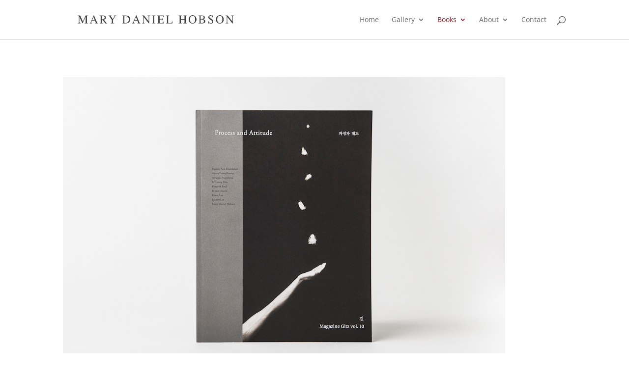

--- FILE ---
content_type: text/html; charset=utf-8
request_url: https://www.google.com/recaptcha/api2/anchor?ar=1&k=6LelNcYaAAAAAJKiArdHzGpwuO6lifiANXt9CgAZ&co=aHR0cHM6Ly9tYXJ5ZGFuaWVsaG9ic29uLmNvbTo0NDM.&hl=en&v=PoyoqOPhxBO7pBk68S4YbpHZ&size=invisible&anchor-ms=20000&execute-ms=30000&cb=9yamqzzhlh7a
body_size: 48849
content:
<!DOCTYPE HTML><html dir="ltr" lang="en"><head><meta http-equiv="Content-Type" content="text/html; charset=UTF-8">
<meta http-equiv="X-UA-Compatible" content="IE=edge">
<title>reCAPTCHA</title>
<style type="text/css">
/* cyrillic-ext */
@font-face {
  font-family: 'Roboto';
  font-style: normal;
  font-weight: 400;
  font-stretch: 100%;
  src: url(//fonts.gstatic.com/s/roboto/v48/KFO7CnqEu92Fr1ME7kSn66aGLdTylUAMa3GUBHMdazTgWw.woff2) format('woff2');
  unicode-range: U+0460-052F, U+1C80-1C8A, U+20B4, U+2DE0-2DFF, U+A640-A69F, U+FE2E-FE2F;
}
/* cyrillic */
@font-face {
  font-family: 'Roboto';
  font-style: normal;
  font-weight: 400;
  font-stretch: 100%;
  src: url(//fonts.gstatic.com/s/roboto/v48/KFO7CnqEu92Fr1ME7kSn66aGLdTylUAMa3iUBHMdazTgWw.woff2) format('woff2');
  unicode-range: U+0301, U+0400-045F, U+0490-0491, U+04B0-04B1, U+2116;
}
/* greek-ext */
@font-face {
  font-family: 'Roboto';
  font-style: normal;
  font-weight: 400;
  font-stretch: 100%;
  src: url(//fonts.gstatic.com/s/roboto/v48/KFO7CnqEu92Fr1ME7kSn66aGLdTylUAMa3CUBHMdazTgWw.woff2) format('woff2');
  unicode-range: U+1F00-1FFF;
}
/* greek */
@font-face {
  font-family: 'Roboto';
  font-style: normal;
  font-weight: 400;
  font-stretch: 100%;
  src: url(//fonts.gstatic.com/s/roboto/v48/KFO7CnqEu92Fr1ME7kSn66aGLdTylUAMa3-UBHMdazTgWw.woff2) format('woff2');
  unicode-range: U+0370-0377, U+037A-037F, U+0384-038A, U+038C, U+038E-03A1, U+03A3-03FF;
}
/* math */
@font-face {
  font-family: 'Roboto';
  font-style: normal;
  font-weight: 400;
  font-stretch: 100%;
  src: url(//fonts.gstatic.com/s/roboto/v48/KFO7CnqEu92Fr1ME7kSn66aGLdTylUAMawCUBHMdazTgWw.woff2) format('woff2');
  unicode-range: U+0302-0303, U+0305, U+0307-0308, U+0310, U+0312, U+0315, U+031A, U+0326-0327, U+032C, U+032F-0330, U+0332-0333, U+0338, U+033A, U+0346, U+034D, U+0391-03A1, U+03A3-03A9, U+03B1-03C9, U+03D1, U+03D5-03D6, U+03F0-03F1, U+03F4-03F5, U+2016-2017, U+2034-2038, U+203C, U+2040, U+2043, U+2047, U+2050, U+2057, U+205F, U+2070-2071, U+2074-208E, U+2090-209C, U+20D0-20DC, U+20E1, U+20E5-20EF, U+2100-2112, U+2114-2115, U+2117-2121, U+2123-214F, U+2190, U+2192, U+2194-21AE, U+21B0-21E5, U+21F1-21F2, U+21F4-2211, U+2213-2214, U+2216-22FF, U+2308-230B, U+2310, U+2319, U+231C-2321, U+2336-237A, U+237C, U+2395, U+239B-23B7, U+23D0, U+23DC-23E1, U+2474-2475, U+25AF, U+25B3, U+25B7, U+25BD, U+25C1, U+25CA, U+25CC, U+25FB, U+266D-266F, U+27C0-27FF, U+2900-2AFF, U+2B0E-2B11, U+2B30-2B4C, U+2BFE, U+3030, U+FF5B, U+FF5D, U+1D400-1D7FF, U+1EE00-1EEFF;
}
/* symbols */
@font-face {
  font-family: 'Roboto';
  font-style: normal;
  font-weight: 400;
  font-stretch: 100%;
  src: url(//fonts.gstatic.com/s/roboto/v48/KFO7CnqEu92Fr1ME7kSn66aGLdTylUAMaxKUBHMdazTgWw.woff2) format('woff2');
  unicode-range: U+0001-000C, U+000E-001F, U+007F-009F, U+20DD-20E0, U+20E2-20E4, U+2150-218F, U+2190, U+2192, U+2194-2199, U+21AF, U+21E6-21F0, U+21F3, U+2218-2219, U+2299, U+22C4-22C6, U+2300-243F, U+2440-244A, U+2460-24FF, U+25A0-27BF, U+2800-28FF, U+2921-2922, U+2981, U+29BF, U+29EB, U+2B00-2BFF, U+4DC0-4DFF, U+FFF9-FFFB, U+10140-1018E, U+10190-1019C, U+101A0, U+101D0-101FD, U+102E0-102FB, U+10E60-10E7E, U+1D2C0-1D2D3, U+1D2E0-1D37F, U+1F000-1F0FF, U+1F100-1F1AD, U+1F1E6-1F1FF, U+1F30D-1F30F, U+1F315, U+1F31C, U+1F31E, U+1F320-1F32C, U+1F336, U+1F378, U+1F37D, U+1F382, U+1F393-1F39F, U+1F3A7-1F3A8, U+1F3AC-1F3AF, U+1F3C2, U+1F3C4-1F3C6, U+1F3CA-1F3CE, U+1F3D4-1F3E0, U+1F3ED, U+1F3F1-1F3F3, U+1F3F5-1F3F7, U+1F408, U+1F415, U+1F41F, U+1F426, U+1F43F, U+1F441-1F442, U+1F444, U+1F446-1F449, U+1F44C-1F44E, U+1F453, U+1F46A, U+1F47D, U+1F4A3, U+1F4B0, U+1F4B3, U+1F4B9, U+1F4BB, U+1F4BF, U+1F4C8-1F4CB, U+1F4D6, U+1F4DA, U+1F4DF, U+1F4E3-1F4E6, U+1F4EA-1F4ED, U+1F4F7, U+1F4F9-1F4FB, U+1F4FD-1F4FE, U+1F503, U+1F507-1F50B, U+1F50D, U+1F512-1F513, U+1F53E-1F54A, U+1F54F-1F5FA, U+1F610, U+1F650-1F67F, U+1F687, U+1F68D, U+1F691, U+1F694, U+1F698, U+1F6AD, U+1F6B2, U+1F6B9-1F6BA, U+1F6BC, U+1F6C6-1F6CF, U+1F6D3-1F6D7, U+1F6E0-1F6EA, U+1F6F0-1F6F3, U+1F6F7-1F6FC, U+1F700-1F7FF, U+1F800-1F80B, U+1F810-1F847, U+1F850-1F859, U+1F860-1F887, U+1F890-1F8AD, U+1F8B0-1F8BB, U+1F8C0-1F8C1, U+1F900-1F90B, U+1F93B, U+1F946, U+1F984, U+1F996, U+1F9E9, U+1FA00-1FA6F, U+1FA70-1FA7C, U+1FA80-1FA89, U+1FA8F-1FAC6, U+1FACE-1FADC, U+1FADF-1FAE9, U+1FAF0-1FAF8, U+1FB00-1FBFF;
}
/* vietnamese */
@font-face {
  font-family: 'Roboto';
  font-style: normal;
  font-weight: 400;
  font-stretch: 100%;
  src: url(//fonts.gstatic.com/s/roboto/v48/KFO7CnqEu92Fr1ME7kSn66aGLdTylUAMa3OUBHMdazTgWw.woff2) format('woff2');
  unicode-range: U+0102-0103, U+0110-0111, U+0128-0129, U+0168-0169, U+01A0-01A1, U+01AF-01B0, U+0300-0301, U+0303-0304, U+0308-0309, U+0323, U+0329, U+1EA0-1EF9, U+20AB;
}
/* latin-ext */
@font-face {
  font-family: 'Roboto';
  font-style: normal;
  font-weight: 400;
  font-stretch: 100%;
  src: url(//fonts.gstatic.com/s/roboto/v48/KFO7CnqEu92Fr1ME7kSn66aGLdTylUAMa3KUBHMdazTgWw.woff2) format('woff2');
  unicode-range: U+0100-02BA, U+02BD-02C5, U+02C7-02CC, U+02CE-02D7, U+02DD-02FF, U+0304, U+0308, U+0329, U+1D00-1DBF, U+1E00-1E9F, U+1EF2-1EFF, U+2020, U+20A0-20AB, U+20AD-20C0, U+2113, U+2C60-2C7F, U+A720-A7FF;
}
/* latin */
@font-face {
  font-family: 'Roboto';
  font-style: normal;
  font-weight: 400;
  font-stretch: 100%;
  src: url(//fonts.gstatic.com/s/roboto/v48/KFO7CnqEu92Fr1ME7kSn66aGLdTylUAMa3yUBHMdazQ.woff2) format('woff2');
  unicode-range: U+0000-00FF, U+0131, U+0152-0153, U+02BB-02BC, U+02C6, U+02DA, U+02DC, U+0304, U+0308, U+0329, U+2000-206F, U+20AC, U+2122, U+2191, U+2193, U+2212, U+2215, U+FEFF, U+FFFD;
}
/* cyrillic-ext */
@font-face {
  font-family: 'Roboto';
  font-style: normal;
  font-weight: 500;
  font-stretch: 100%;
  src: url(//fonts.gstatic.com/s/roboto/v48/KFO7CnqEu92Fr1ME7kSn66aGLdTylUAMa3GUBHMdazTgWw.woff2) format('woff2');
  unicode-range: U+0460-052F, U+1C80-1C8A, U+20B4, U+2DE0-2DFF, U+A640-A69F, U+FE2E-FE2F;
}
/* cyrillic */
@font-face {
  font-family: 'Roboto';
  font-style: normal;
  font-weight: 500;
  font-stretch: 100%;
  src: url(//fonts.gstatic.com/s/roboto/v48/KFO7CnqEu92Fr1ME7kSn66aGLdTylUAMa3iUBHMdazTgWw.woff2) format('woff2');
  unicode-range: U+0301, U+0400-045F, U+0490-0491, U+04B0-04B1, U+2116;
}
/* greek-ext */
@font-face {
  font-family: 'Roboto';
  font-style: normal;
  font-weight: 500;
  font-stretch: 100%;
  src: url(//fonts.gstatic.com/s/roboto/v48/KFO7CnqEu92Fr1ME7kSn66aGLdTylUAMa3CUBHMdazTgWw.woff2) format('woff2');
  unicode-range: U+1F00-1FFF;
}
/* greek */
@font-face {
  font-family: 'Roboto';
  font-style: normal;
  font-weight: 500;
  font-stretch: 100%;
  src: url(//fonts.gstatic.com/s/roboto/v48/KFO7CnqEu92Fr1ME7kSn66aGLdTylUAMa3-UBHMdazTgWw.woff2) format('woff2');
  unicode-range: U+0370-0377, U+037A-037F, U+0384-038A, U+038C, U+038E-03A1, U+03A3-03FF;
}
/* math */
@font-face {
  font-family: 'Roboto';
  font-style: normal;
  font-weight: 500;
  font-stretch: 100%;
  src: url(//fonts.gstatic.com/s/roboto/v48/KFO7CnqEu92Fr1ME7kSn66aGLdTylUAMawCUBHMdazTgWw.woff2) format('woff2');
  unicode-range: U+0302-0303, U+0305, U+0307-0308, U+0310, U+0312, U+0315, U+031A, U+0326-0327, U+032C, U+032F-0330, U+0332-0333, U+0338, U+033A, U+0346, U+034D, U+0391-03A1, U+03A3-03A9, U+03B1-03C9, U+03D1, U+03D5-03D6, U+03F0-03F1, U+03F4-03F5, U+2016-2017, U+2034-2038, U+203C, U+2040, U+2043, U+2047, U+2050, U+2057, U+205F, U+2070-2071, U+2074-208E, U+2090-209C, U+20D0-20DC, U+20E1, U+20E5-20EF, U+2100-2112, U+2114-2115, U+2117-2121, U+2123-214F, U+2190, U+2192, U+2194-21AE, U+21B0-21E5, U+21F1-21F2, U+21F4-2211, U+2213-2214, U+2216-22FF, U+2308-230B, U+2310, U+2319, U+231C-2321, U+2336-237A, U+237C, U+2395, U+239B-23B7, U+23D0, U+23DC-23E1, U+2474-2475, U+25AF, U+25B3, U+25B7, U+25BD, U+25C1, U+25CA, U+25CC, U+25FB, U+266D-266F, U+27C0-27FF, U+2900-2AFF, U+2B0E-2B11, U+2B30-2B4C, U+2BFE, U+3030, U+FF5B, U+FF5D, U+1D400-1D7FF, U+1EE00-1EEFF;
}
/* symbols */
@font-face {
  font-family: 'Roboto';
  font-style: normal;
  font-weight: 500;
  font-stretch: 100%;
  src: url(//fonts.gstatic.com/s/roboto/v48/KFO7CnqEu92Fr1ME7kSn66aGLdTylUAMaxKUBHMdazTgWw.woff2) format('woff2');
  unicode-range: U+0001-000C, U+000E-001F, U+007F-009F, U+20DD-20E0, U+20E2-20E4, U+2150-218F, U+2190, U+2192, U+2194-2199, U+21AF, U+21E6-21F0, U+21F3, U+2218-2219, U+2299, U+22C4-22C6, U+2300-243F, U+2440-244A, U+2460-24FF, U+25A0-27BF, U+2800-28FF, U+2921-2922, U+2981, U+29BF, U+29EB, U+2B00-2BFF, U+4DC0-4DFF, U+FFF9-FFFB, U+10140-1018E, U+10190-1019C, U+101A0, U+101D0-101FD, U+102E0-102FB, U+10E60-10E7E, U+1D2C0-1D2D3, U+1D2E0-1D37F, U+1F000-1F0FF, U+1F100-1F1AD, U+1F1E6-1F1FF, U+1F30D-1F30F, U+1F315, U+1F31C, U+1F31E, U+1F320-1F32C, U+1F336, U+1F378, U+1F37D, U+1F382, U+1F393-1F39F, U+1F3A7-1F3A8, U+1F3AC-1F3AF, U+1F3C2, U+1F3C4-1F3C6, U+1F3CA-1F3CE, U+1F3D4-1F3E0, U+1F3ED, U+1F3F1-1F3F3, U+1F3F5-1F3F7, U+1F408, U+1F415, U+1F41F, U+1F426, U+1F43F, U+1F441-1F442, U+1F444, U+1F446-1F449, U+1F44C-1F44E, U+1F453, U+1F46A, U+1F47D, U+1F4A3, U+1F4B0, U+1F4B3, U+1F4B9, U+1F4BB, U+1F4BF, U+1F4C8-1F4CB, U+1F4D6, U+1F4DA, U+1F4DF, U+1F4E3-1F4E6, U+1F4EA-1F4ED, U+1F4F7, U+1F4F9-1F4FB, U+1F4FD-1F4FE, U+1F503, U+1F507-1F50B, U+1F50D, U+1F512-1F513, U+1F53E-1F54A, U+1F54F-1F5FA, U+1F610, U+1F650-1F67F, U+1F687, U+1F68D, U+1F691, U+1F694, U+1F698, U+1F6AD, U+1F6B2, U+1F6B9-1F6BA, U+1F6BC, U+1F6C6-1F6CF, U+1F6D3-1F6D7, U+1F6E0-1F6EA, U+1F6F0-1F6F3, U+1F6F7-1F6FC, U+1F700-1F7FF, U+1F800-1F80B, U+1F810-1F847, U+1F850-1F859, U+1F860-1F887, U+1F890-1F8AD, U+1F8B0-1F8BB, U+1F8C0-1F8C1, U+1F900-1F90B, U+1F93B, U+1F946, U+1F984, U+1F996, U+1F9E9, U+1FA00-1FA6F, U+1FA70-1FA7C, U+1FA80-1FA89, U+1FA8F-1FAC6, U+1FACE-1FADC, U+1FADF-1FAE9, U+1FAF0-1FAF8, U+1FB00-1FBFF;
}
/* vietnamese */
@font-face {
  font-family: 'Roboto';
  font-style: normal;
  font-weight: 500;
  font-stretch: 100%;
  src: url(//fonts.gstatic.com/s/roboto/v48/KFO7CnqEu92Fr1ME7kSn66aGLdTylUAMa3OUBHMdazTgWw.woff2) format('woff2');
  unicode-range: U+0102-0103, U+0110-0111, U+0128-0129, U+0168-0169, U+01A0-01A1, U+01AF-01B0, U+0300-0301, U+0303-0304, U+0308-0309, U+0323, U+0329, U+1EA0-1EF9, U+20AB;
}
/* latin-ext */
@font-face {
  font-family: 'Roboto';
  font-style: normal;
  font-weight: 500;
  font-stretch: 100%;
  src: url(//fonts.gstatic.com/s/roboto/v48/KFO7CnqEu92Fr1ME7kSn66aGLdTylUAMa3KUBHMdazTgWw.woff2) format('woff2');
  unicode-range: U+0100-02BA, U+02BD-02C5, U+02C7-02CC, U+02CE-02D7, U+02DD-02FF, U+0304, U+0308, U+0329, U+1D00-1DBF, U+1E00-1E9F, U+1EF2-1EFF, U+2020, U+20A0-20AB, U+20AD-20C0, U+2113, U+2C60-2C7F, U+A720-A7FF;
}
/* latin */
@font-face {
  font-family: 'Roboto';
  font-style: normal;
  font-weight: 500;
  font-stretch: 100%;
  src: url(//fonts.gstatic.com/s/roboto/v48/KFO7CnqEu92Fr1ME7kSn66aGLdTylUAMa3yUBHMdazQ.woff2) format('woff2');
  unicode-range: U+0000-00FF, U+0131, U+0152-0153, U+02BB-02BC, U+02C6, U+02DA, U+02DC, U+0304, U+0308, U+0329, U+2000-206F, U+20AC, U+2122, U+2191, U+2193, U+2212, U+2215, U+FEFF, U+FFFD;
}
/* cyrillic-ext */
@font-face {
  font-family: 'Roboto';
  font-style: normal;
  font-weight: 900;
  font-stretch: 100%;
  src: url(//fonts.gstatic.com/s/roboto/v48/KFO7CnqEu92Fr1ME7kSn66aGLdTylUAMa3GUBHMdazTgWw.woff2) format('woff2');
  unicode-range: U+0460-052F, U+1C80-1C8A, U+20B4, U+2DE0-2DFF, U+A640-A69F, U+FE2E-FE2F;
}
/* cyrillic */
@font-face {
  font-family: 'Roboto';
  font-style: normal;
  font-weight: 900;
  font-stretch: 100%;
  src: url(//fonts.gstatic.com/s/roboto/v48/KFO7CnqEu92Fr1ME7kSn66aGLdTylUAMa3iUBHMdazTgWw.woff2) format('woff2');
  unicode-range: U+0301, U+0400-045F, U+0490-0491, U+04B0-04B1, U+2116;
}
/* greek-ext */
@font-face {
  font-family: 'Roboto';
  font-style: normal;
  font-weight: 900;
  font-stretch: 100%;
  src: url(//fonts.gstatic.com/s/roboto/v48/KFO7CnqEu92Fr1ME7kSn66aGLdTylUAMa3CUBHMdazTgWw.woff2) format('woff2');
  unicode-range: U+1F00-1FFF;
}
/* greek */
@font-face {
  font-family: 'Roboto';
  font-style: normal;
  font-weight: 900;
  font-stretch: 100%;
  src: url(//fonts.gstatic.com/s/roboto/v48/KFO7CnqEu92Fr1ME7kSn66aGLdTylUAMa3-UBHMdazTgWw.woff2) format('woff2');
  unicode-range: U+0370-0377, U+037A-037F, U+0384-038A, U+038C, U+038E-03A1, U+03A3-03FF;
}
/* math */
@font-face {
  font-family: 'Roboto';
  font-style: normal;
  font-weight: 900;
  font-stretch: 100%;
  src: url(//fonts.gstatic.com/s/roboto/v48/KFO7CnqEu92Fr1ME7kSn66aGLdTylUAMawCUBHMdazTgWw.woff2) format('woff2');
  unicode-range: U+0302-0303, U+0305, U+0307-0308, U+0310, U+0312, U+0315, U+031A, U+0326-0327, U+032C, U+032F-0330, U+0332-0333, U+0338, U+033A, U+0346, U+034D, U+0391-03A1, U+03A3-03A9, U+03B1-03C9, U+03D1, U+03D5-03D6, U+03F0-03F1, U+03F4-03F5, U+2016-2017, U+2034-2038, U+203C, U+2040, U+2043, U+2047, U+2050, U+2057, U+205F, U+2070-2071, U+2074-208E, U+2090-209C, U+20D0-20DC, U+20E1, U+20E5-20EF, U+2100-2112, U+2114-2115, U+2117-2121, U+2123-214F, U+2190, U+2192, U+2194-21AE, U+21B0-21E5, U+21F1-21F2, U+21F4-2211, U+2213-2214, U+2216-22FF, U+2308-230B, U+2310, U+2319, U+231C-2321, U+2336-237A, U+237C, U+2395, U+239B-23B7, U+23D0, U+23DC-23E1, U+2474-2475, U+25AF, U+25B3, U+25B7, U+25BD, U+25C1, U+25CA, U+25CC, U+25FB, U+266D-266F, U+27C0-27FF, U+2900-2AFF, U+2B0E-2B11, U+2B30-2B4C, U+2BFE, U+3030, U+FF5B, U+FF5D, U+1D400-1D7FF, U+1EE00-1EEFF;
}
/* symbols */
@font-face {
  font-family: 'Roboto';
  font-style: normal;
  font-weight: 900;
  font-stretch: 100%;
  src: url(//fonts.gstatic.com/s/roboto/v48/KFO7CnqEu92Fr1ME7kSn66aGLdTylUAMaxKUBHMdazTgWw.woff2) format('woff2');
  unicode-range: U+0001-000C, U+000E-001F, U+007F-009F, U+20DD-20E0, U+20E2-20E4, U+2150-218F, U+2190, U+2192, U+2194-2199, U+21AF, U+21E6-21F0, U+21F3, U+2218-2219, U+2299, U+22C4-22C6, U+2300-243F, U+2440-244A, U+2460-24FF, U+25A0-27BF, U+2800-28FF, U+2921-2922, U+2981, U+29BF, U+29EB, U+2B00-2BFF, U+4DC0-4DFF, U+FFF9-FFFB, U+10140-1018E, U+10190-1019C, U+101A0, U+101D0-101FD, U+102E0-102FB, U+10E60-10E7E, U+1D2C0-1D2D3, U+1D2E0-1D37F, U+1F000-1F0FF, U+1F100-1F1AD, U+1F1E6-1F1FF, U+1F30D-1F30F, U+1F315, U+1F31C, U+1F31E, U+1F320-1F32C, U+1F336, U+1F378, U+1F37D, U+1F382, U+1F393-1F39F, U+1F3A7-1F3A8, U+1F3AC-1F3AF, U+1F3C2, U+1F3C4-1F3C6, U+1F3CA-1F3CE, U+1F3D4-1F3E0, U+1F3ED, U+1F3F1-1F3F3, U+1F3F5-1F3F7, U+1F408, U+1F415, U+1F41F, U+1F426, U+1F43F, U+1F441-1F442, U+1F444, U+1F446-1F449, U+1F44C-1F44E, U+1F453, U+1F46A, U+1F47D, U+1F4A3, U+1F4B0, U+1F4B3, U+1F4B9, U+1F4BB, U+1F4BF, U+1F4C8-1F4CB, U+1F4D6, U+1F4DA, U+1F4DF, U+1F4E3-1F4E6, U+1F4EA-1F4ED, U+1F4F7, U+1F4F9-1F4FB, U+1F4FD-1F4FE, U+1F503, U+1F507-1F50B, U+1F50D, U+1F512-1F513, U+1F53E-1F54A, U+1F54F-1F5FA, U+1F610, U+1F650-1F67F, U+1F687, U+1F68D, U+1F691, U+1F694, U+1F698, U+1F6AD, U+1F6B2, U+1F6B9-1F6BA, U+1F6BC, U+1F6C6-1F6CF, U+1F6D3-1F6D7, U+1F6E0-1F6EA, U+1F6F0-1F6F3, U+1F6F7-1F6FC, U+1F700-1F7FF, U+1F800-1F80B, U+1F810-1F847, U+1F850-1F859, U+1F860-1F887, U+1F890-1F8AD, U+1F8B0-1F8BB, U+1F8C0-1F8C1, U+1F900-1F90B, U+1F93B, U+1F946, U+1F984, U+1F996, U+1F9E9, U+1FA00-1FA6F, U+1FA70-1FA7C, U+1FA80-1FA89, U+1FA8F-1FAC6, U+1FACE-1FADC, U+1FADF-1FAE9, U+1FAF0-1FAF8, U+1FB00-1FBFF;
}
/* vietnamese */
@font-face {
  font-family: 'Roboto';
  font-style: normal;
  font-weight: 900;
  font-stretch: 100%;
  src: url(//fonts.gstatic.com/s/roboto/v48/KFO7CnqEu92Fr1ME7kSn66aGLdTylUAMa3OUBHMdazTgWw.woff2) format('woff2');
  unicode-range: U+0102-0103, U+0110-0111, U+0128-0129, U+0168-0169, U+01A0-01A1, U+01AF-01B0, U+0300-0301, U+0303-0304, U+0308-0309, U+0323, U+0329, U+1EA0-1EF9, U+20AB;
}
/* latin-ext */
@font-face {
  font-family: 'Roboto';
  font-style: normal;
  font-weight: 900;
  font-stretch: 100%;
  src: url(//fonts.gstatic.com/s/roboto/v48/KFO7CnqEu92Fr1ME7kSn66aGLdTylUAMa3KUBHMdazTgWw.woff2) format('woff2');
  unicode-range: U+0100-02BA, U+02BD-02C5, U+02C7-02CC, U+02CE-02D7, U+02DD-02FF, U+0304, U+0308, U+0329, U+1D00-1DBF, U+1E00-1E9F, U+1EF2-1EFF, U+2020, U+20A0-20AB, U+20AD-20C0, U+2113, U+2C60-2C7F, U+A720-A7FF;
}
/* latin */
@font-face {
  font-family: 'Roboto';
  font-style: normal;
  font-weight: 900;
  font-stretch: 100%;
  src: url(//fonts.gstatic.com/s/roboto/v48/KFO7CnqEu92Fr1ME7kSn66aGLdTylUAMa3yUBHMdazQ.woff2) format('woff2');
  unicode-range: U+0000-00FF, U+0131, U+0152-0153, U+02BB-02BC, U+02C6, U+02DA, U+02DC, U+0304, U+0308, U+0329, U+2000-206F, U+20AC, U+2122, U+2191, U+2193, U+2212, U+2215, U+FEFF, U+FFFD;
}

</style>
<link rel="stylesheet" type="text/css" href="https://www.gstatic.com/recaptcha/releases/PoyoqOPhxBO7pBk68S4YbpHZ/styles__ltr.css">
<script nonce="gDjvTAZGy0NIssYt8G5LwQ" type="text/javascript">window['__recaptcha_api'] = 'https://www.google.com/recaptcha/api2/';</script>
<script type="text/javascript" src="https://www.gstatic.com/recaptcha/releases/PoyoqOPhxBO7pBk68S4YbpHZ/recaptcha__en.js" nonce="gDjvTAZGy0NIssYt8G5LwQ">
      
    </script></head>
<body><div id="rc-anchor-alert" class="rc-anchor-alert"></div>
<input type="hidden" id="recaptcha-token" value="[base64]">
<script type="text/javascript" nonce="gDjvTAZGy0NIssYt8G5LwQ">
      recaptcha.anchor.Main.init("[\x22ainput\x22,[\x22bgdata\x22,\x22\x22,\[base64]/[base64]/[base64]/[base64]/[base64]/[base64]/[base64]/[base64]/[base64]/[base64]\\u003d\x22,\[base64]\x22,\x22bkpRw7bDrsKkb0ErfcOZwqYVw6wFw4QpEi5FewkQAcKFesOXwrrDscKpwo/Cu1nDkcOHFcKDK8KhEcKOw5zDmcKcw7HClS7CmS0fJV9QVE/DlMO+e8OjIsKzDsKgwoMACnxSWGnCmw/ClW5MwozDq1R+dMKAwr/Dl8Kiwqdvw4Vnwo/[base64]/Dq3ECw6PCs8Kwwp9fwqRSM8Oew6/Cp8KfPMONGsKBwprCvcK2w5FJw4TCncKkw4FsdcK9XcOhJcOLw7TCn07CucOrNCzDtVHCqlwpwrjCjMKkBsO5wpUzwqQOIlY1wqoFBcK4w54NNWU5woEgwpnDt1jCn8K2BHwSw6rCuSpmLMOUwr/DusO9wpDCpHDDjMK1XDhhwo3DjWBEFsOqwopnwovCo8O8w65Yw5dhwqHCv1RDTw/[base64]/[base64]/wrLCkS9CGC/CnMODwpzCn0PDrTgmw51DEG7Cg8OlwpAZeMOBB8KRLHJhw6jDnnw9w6xETHfDt8KZAzV8wq5hw7DCj8Ovw747wojCgMOvZMKMwp8ARRdyT2NIbcOAecOQwrIowqMywqZlTsOJThByFDkQw7DDtTXDmMO5VQtXf2k5w7bCjGFHTG5BNlLCiG/[base64]/[base64]/[base64]/HsKWOsKzwoMKwogeQcOgEjNuASbCsT7DmsKLw6TDtV8Gw5vCvnnCgMKqU1DDlMOfJsOowo4CXBzCj0AjeEjDisK1bcOwwoAHwpMPNQ9iwozCjcKnW8OewpwBwpjDt8OmbMOmC38gwp9/d8KRwovDmgnCoMOUMsO4UXrCpCRsOcKXwq1fwqfChMOcb3IfDidOwpJAwpgUEsKLw7kVwqDDsGF0w5rDjFE+wqfCuCNiSsOtw6bDncKNw6HDmi4ODnTCqsKbWyxZJcKKfSrCjX7CtcOjcnzCmyAEemzDuSbDicKBwr7DgMKdA2jCknkywo7DoTwfwq/CsMKuwqJMworDhQdrdxXCs8O4w4hTMsOrwqnDinTCuMKBbw7CoBZKw7jCk8OmwocBwoRHKsK5GDxXUMKIw7gtfMKDWsOYwq/CocOxw6jCpTpgA8KlU8KUdR/CmkZBwrEJwohaW8OxwrjCoBvCqWRyfcKsV8KrwqkUFWMVKQ8RecKmwqzCpSHCjsKOwpDCsyQBOw8oXDBfw5QJw47DoXNywpfCvBrDsGvDmsOHHMOJE8KMwqRBfCLDgsOzOlbDm8Otw4fDkgnCsmkzwq/[base64]/Dn8KgwprDvMOKwqrCtmBBwpQFXkPCgwJMUD/[base64]/CvSfDoAvDlyXChsOfO8OjSMKUw4PDomg3VF3CqMOXwrxTw5xaexrCgBEkDyJSw5glPzZBw5gOw7jDkcObwq9nZsOPwotOC15/YU/[base64]/DsUxCS8K5Nm4Xw7VKw7Qxw4dTwp9RcMOjBMOIUsKMQcOQL8Kaw4XDk1fCmHjCtsKYwqHDhcKvdyDDqDMbw5PCpMO3wqjChcKnSiF0wq5nwrLCpRZ5BsOfw6rCoz0/wpxaw4Uea8Osw73CszwXUmh3M8KaKMO1wqs2PsO9Vm7DvMObE8O5KsOjwq8hZ8OgW8KNw4p/Sh3ChiDDnx1Ew4xiRF/DhMK4eMKFwrk2UMK+eMKTHmPCncOUYcKiw6TCg8KDPEpKwrVkwp/DsHZqw6zDvB0Pwo7CgsK+IGxgOjUNaMOwDk/[base64]/Dsk7Dv8KebcOTBMOzdsKkZG9Nw7ljA8OjDWHDj8OLexrCmnHDhT0tSsKDw5Mqw5l7wrl6w694wrFyw5RzFHIDw5plw49PRxLDi8KFC8KrUsKGOsOXfsO0S13DkDkSw5JyfynDm8ONCHsWZsK/[base64]/w43CgsKTRMOmUxk9RsOrQcObwprCuCUuEAZUw6N1wqXCq8Kyw6UJAsOeGsOzw6AVw4TCi8O0wr9WcsOxUMO8BnzCjsKAw542w7J1F0xdYMOiw7wiw5F2wp8zUcOywrUKw64YOcO7BsK0w7gGwqfDtXPCr8KNwo7DiMKoK0kMKMOMND/CmcKPw71kwr3CrcK1DsKgwr3CsMODwosMaMKjw44qay3DtwwXWcKLw4nDuMK3w542QE/DsSvDisOjclHDhzh7SsKQKT7DqsOyasOxOMOYwoNGHcOTw5HCpcO2wofCqAJDMQXDjV8Vw4hBw7ErbMOnwrXChcKCw4QYwpfCiwE+w5fCoMKEwrXDtmUEwotYwpF2G8K+w6vCmwvCoWbCqMOndMK/w5nDqsKJMsOawq/[base64]/Dt8KWLsKKI8OHwqbDji3CgsO5asOXwrbDn8KDBcOowpR3w6zDsgtfUMK8wqpWJgXCvWXDhMKjwqrDosOew4towrvCr0xhPcOnw7lXwr9Dw7t2w6/Cg8KGKMKEwr7DhMKgVG8LTgTCoVVJCMORwrgpci81U13DtnPDscKQw6AOHsKYw6gwWcO5w4TDo8KzR8KMwpRBwpkgwrLClBLCr3DDrMKpFcK8dMO2wpHDvWsDdDMFw5bCmcO8X8KOwrcoKMKiYBbCk8Ojw4/CtkHDpsKYwpLDscKQTsOOU2dXQ8KuRjhLwrEPw63DoSwOwoYTw7NHWCbDs8KqwqE6EMKLw4zCnyBJLcOmw6DDnSTCkC0pw6YcwpIULsOXYHkVwqfDiMOEV1YJw7Y0w5LDhRltw4XCtioIUBbDqDsWbsOqw5HDpBs4DsOcbRM/[base64]/G8O7w6jCssOmRTkNwpc0w4wQw4bCrBDDh8OYCcOzwrXCiBQJwqM+wqZtwp8HwozDiVzDpG/ClFIMw7rCncOVw5rDnEDCi8Kmw7PDmUzDjhrCrRbCkcOed0/[base64]/DtMOINsK1OAjCrMOxw77DgcK3wrwLC8KywrzCmwvDkcKZw5DDpsO2bcKUwr/CusOhEMKNwobDusOhWMOywrVhSMK3w4nCicO2U8KBVsO5LnbDsWE7w7hLw4bCqcKoGsK1w6nDk0phwoTCpsKRwrBJYj/[base64]/PsO7ax/[base64]/w57CmWbDnMOBw4YrwoLCi3jDoCQ/RzrCs3wPeMKIM8KfBcOGbcObIMORaG7DvMK6HcOYw5/DtMKaGsKjw7dALV/[base64]/[base64]/[base64]/ChcK4GXgeP8OZw5LDuw7DjXIlH8K3YmDDkcK1JTkaQcKEw4DDmsOWGXdLwrzDmhfDs8KTwrrCpcOaw5piwq7Cmj15w69fwokzw4gtKQfCi8K5woxowo9IGEEHw7MbNsOQw7rDkjsEIsOOWcKiNMKTw4nDrMOdIMKUF8Krw47ChSPDuV7Cuh/Ck8K7wqfDtcKKPVnDlWRjcsOnw7XCgW8FWwZlQGRKeMO8woVQL0ICN01uw70Tw44RwpNGF8KKw403DcOEwqkEwpzDnsOWM1ssBTPCiCZ/w7nCnsKUEWIWwoJYf8OHw4bCjUbDrh0Iw4cUHsOTGMKPBgLDmz/DisOJwrnDp8K4QDQOXFR1w6wcw4kOwrbDgcKfChPChMK8wqwqMxt1wqNzw7jCpcKiw7MyN8K2wqvCgSDCgzVFAMK3wr17JcO9TmTDoMOZwqZrwrbDjcK/[base64]/CgmDDvQIwwozDocK5wpbDqW5WXsOcw5A9DwAcwol1w7M1DcOGwqE1wqkUFiogwrVHfsKVwoLDnMOfw7MVJsOLw4bDvcOQwqh/HhXCrMK5ZcKmcS3DowwAwo/DkxPCuQRywrzCi8OcKsKfHwvCq8KGwqc/KsOgw4HDhXMkwoQ8E8KTTMONw5TDmMOfKsKmwqFQLMOrCsOaO0BZwqTDgBHDhxTDsTvChVLCqgp7ZS4mZ0NpwoLDg8ORw7dTDcK/[base64]/[base64]/[base64]/DtF04JMO4WkA7w6Igwp5MTR3DpHAGw4R3wpXCscK5wonCskxuPMKSw7DClMKDF8OCFsO0w6QNwrPCiMOEa8OhZ8OsLsK2bjrCuTVUw7/DoMKGw7nDmn7CrcOWw71JLirDuTdfw5p7Ql3CpQ7Dn8OUYkR8acKBGsKUwrHDgx13w77DgWvCoUbDgMKHwoUwTHXCqcKWQxRLwoYSwo4Vw4/[base64]/[base64]/Ck8KRYDEXERXDm8KjZio1O2QVOsKSw57DsA7Csz/[base64]/CtzvDqsK1w4pMUBIudcKyw7HCvcK9w7ZRwqdkw6U6w6tjwo0MwpxnJMK5UAUFwqHDm8OEwqjCqsOGeSFqw47CgcKOw51vaQjCtMKYwrESVsKQdid2ccKLe2I1w5x5EsKpFxJDIMOfwqVcG8KOaSvDq00mw6tfwo/Ds8OmwovCpFvClsOIJsKRwpfDiMKHVhPCr8OiwqjCnEbCq2Mmwo3DkyMbwoRTYRDDkMOEw5/DhBTCrUHDhMKBwoVKw6EXw6A7wqccw4DChzMuLcOQbcOsw5LCsg5Zw59Swp8NFcOhwqrCsDLDh8KdA8OYTMKPwp7Dt1DDrgZEwo3Cp8OWwp0rwqVzw7vCisOwbwzDrBZSA2DCqTTCnCTDpS9uDhjCqsOaCBx8wobCqX3Du8O2CcKqT3B5eMKcGcKuw7/Do0HCqcKfPsOJw5HCn8OVw41qLHTClMKJw4YMw6LDi8O8TMK2N8OMw47Dk8KpwpJrVMO2WMOGdsOcwrs0w6dQfBt1Zx/CpsKzKX7CvcO6wolewrLDgsO6Tj/DlU9dw6TCm0QQb1YFCsO4X8KDZTByw4nDrVJ1w5jCuHJwCsKbShvDrsK8w5UEwrlow4oyw7XCvcOawqjDg1fDg1V7w7crRMOFfDfDpsO/FsKxFgDCk1oFw6PCrTjCgcOMw6XCun1eGwrCucKxw452LsOTwodYwp/[base64]/EzoOfFTCpARJw6rDvsKMRsOWPMKifD3CvcK3w4/DjcKiw7hgwqBeGQjCoSLDgT1TwoXDmUsYNXbDlXFkdz8Pw4bDj8KXw5ZswpTCqcOwCMODHMKZfcOUFWQLwp/CmzbDhwjCvibCvmDCkcK8JsKTfXEhGm5CKcOqw5JPw5diR8KMwoXDjUFnLAAOw7XCtRwMdC7Cjh81wq/CmhIKFMKaTMK5wofDiRNUw5gpwovCksO3wrLCqxxNw55kw6xjwoHCqDF0w682Qw0twrAPMsOIw4fDpUUVw5w/[base64]/CiD7CvMKew53DuC1Kw51OwoIYLsKww4XDr35rwp0lHGtGw6ExI8ODNQnDuy5nw7Rbw5rCq1RCETRAwpgsHcOKOVBfM8OTecKXNnFmw6HDuMK/wrlIPUPCpRLCl2jDl3duHk7CrRrDisKUeMOawqI5U2tNw4xkZTHCkgtVRw02JxFbDSoUwpl1wpVzw5hdWsKLNMOmKBnCrhZFbBvCsMO1woPDjMORwqh8fcO0FR3CmVLDqnV5wqp8XsO0Xg1twqgHwoDDvMOZwodSbhUyw4BqWH/[base64]/DwXDqk0WblfCq8OkQcKdw789w6DDj8Olw7/CkcKJHcOnwpwLw5XDpQ/DtsOBwrPCjMOHwqdLwp0AQjcLw6owIMK0S8Omwp8Owo3Ct8Oqwr1mIz3DkMKJw6nCogfCpMKUEcKNwqjDhcOWwpTCh8O0w7zDihwjCX8/KcORZwjDjg7CnAZXVBpid8KHw6TCjcKJbcKgwqsqM8KeRcKGwpQvw5VSJsKiwpo9wq7DuAdxT2JHwo/CmU/CpMKiFS/CjMKWwpMPwpTCtyHDizE/w6w1WcOIwqYNw44IDG7DjcOyw6M3w6XDumPDni1XPV7Dt8OVNgQiwrR1woRcVBDDsT7DpcKPw6UKw6fDo0IVwq8GwqhBJFfChcKbwpIgwqUTwoZ2w51Iw55Ow6ocSiMmwofCgSHDuMKCwpTDjkUlEcKGw6vDgcK2Ew0KHxDClMKfaA/[base64]/wq7DvMKiZsK8L8OeX8O7csO9LsKJw4zCuMO+bMOFQzZEw4jCoMKjQMO0QcOoRzHDjCTCv8Oow4vClsOAZSRpw7/CrcOsw6NlwojDmsOswrTClMK8Kk3Ck2nClGnCpFTCj8KibmjDtFlYVsOGw5hKOMODGcKgw7BYw6LCkwLCjhgjw7PCisObw5A6S8K4JRdAJMOKAHHCvzjDhsOPaDhfU8KCQhoxwqNDZELDml9PEXHCp8OuwoEKV3rCpFTCnm/Cvhs6w6NVw7XDisKJw5nCj8Kpw5rDpxjDnMKmPX3DusOrBcKlw5Q+CcK8NcOCw6UdwrF4NxrClxPDjgl6dMKFJjvCow7DnyomfSgtw5ATw6QXwrhKwqDDs1jCiMKQw6AWb8KMOB/CmwwHwpLDicObQ0BSbMO/OsO7Q23DssKYFS1Mw5A7P8OfP8KzZ1JPDMO2w5LDj1lswr0swpvCjmXCmTjCijImSXPDocOiwpPCscORShnCh8KzZQ4uO1INw43Ch8KKYMKocRjDq8OwPy9ZBzxYw6ZKesK0wrTDgsO/wr83AsKiGEtLwpHCvz8EcsK1wpHDnQsIZW17w4/Du8KDDcOjw5rDpBNzNsOFX07DqA/[base64]/FWjCuMOSwojDisOnw5IeBwRawq3CoMKgw71YI8KRw4LCtcKUNcKPwq/CpMK0woPCtFYqIMKHw4VXw4JvYcK9wr3CtcOVAizCvsKTWnnCjsK2CT/Ci8Klw7bCmnfDuivDsMOvwpxiw4/DgsO6NUXDkzXCl1LDisOowq/[base64]/Dp8OOwo1/w7jDisOvw6LCnQjDiMKHw4cCY8OKZAzCvcOpw4okMF03wps2b8OUwpPChUrDq8OLw77DihfCv8OJSFHDqkzDoD/CqksyP8KMVMKIYMKOD8K8w5h3R8OnZGdbwq5KFcKBw5zDsjcMQWB/UgMyw5LDpcOtw7wqVcK3Bxceb0RWYsKfCHl+Nh1tCzJRwqosYcO3w6siwonCkMOJwoVwfn1TFsOSw5ZjwpXDtcOxYMOjQ8OnwozDkMKcIAg7wprCt8KKE8KUdsK/wqDClsOdw7dkSWgcSMOZcy5aIXAsw6PCiMKVeBVjUWFjMcKkwo5gw6l+w4QSwqwiw4vClUU2BcOnw48vf8Ofwr/DqAJow4XDpFDCm8KTbQDClMOQUhA8w4RwwpdSwptbR8KfVMOVAHvChcOJEMKaXwMXesOTwrIRw6xfLsOuSUoywpfCv1M0C8KdH0/CkGLDisKFw7vCsVNDfMK3NMKPAzHDpcOiMH/Cv8OjFUTCj8KPW03ClcKfOS/CqAnDvyLChQ7DtVXDqiJ+wrrCsMK8acOkw7tgwoxNwqTDv8KtD0cKci0Fw4DDr8Ofw7pfw5TCk3rDgwcrIBnCt8K/e0PCpcKXAx/DrsKTEAjCghbDjcKVOC/ClVrCt8KXwoYtdMKSWXlfw5V1wojCncK3w4RFBSISwqLDpsK+BsKWwo/Dk8O6wrgkw6kqbkZfKSnDuMKITXrDqcObwoDCo07CgQvDu8KcDcOQwpJTwq/CrSspPwdVw7nCrQjCm8O2w4fCtDcVwokWwqJ0bMOWw5XDgcOUUcOgwpt6wq8hw7wlVBR8BC7DjVvDk3HCtMOjFsKnWnUKw79BDsOBSRVjw4DDq8K2VkzCksOUAjxjFcKHb8OaaW3DhmRLw6NvLy/ClSZQTUnCpsKdOsOgw6jCgH4vw506w78cw6HDpD8gwqXDvcO6w5hRwobDqsKCw5NRS8OkwqjDgj8HTsKXHsOAWCk/w7xCVR3DhsO8O8OMw5gvc8OQQ0fCn0LCjcKWwpfCnsO6wptmOsOoe8O6wovDqMK+w6l7w7rCohPDtsK6wpsiEXhRLzwVwqvChMKDZ8OuAMKzNxzCpyLDrMKmw6oOwq0qJMOecT1Pw4nCi8KLQlpjdz3DlsKODkXChFZhW8KjBMK9WxZ/wrnDjMOBwpLDphwqYcOTw6XCqMKTw6cpw7Jkw6ZxwrvDrsORWsOsIsO0w74YwqI0KMKZEkUDw73CtDsaw57Cqw8cwrHCl1fCn1Qaw6/CrsO4wphmOCnDssOXwqAGP8O8W8Kow60AO8OANFIOKy7DgcKNAMKDEMOaaFAdUMK8AMK8RhI4NAbDgsORw7dMa8OGRlw2E2t0w77CjcO+WnrDrhjDtTbDvCrCssKpwpAnI8OOw4HCig3CmcOJb1TDvkteblNWasO5QsKEdgLDtBEFw70uGwrDnsOsw7LCt8O7fFwUw5/[base64]/[base64]/[base64]/CkztuWWVVH0TClyR5CsKPXCfDnMKjwoENaAdUwp8/wrM8KF3DsMKffnsRGU4RwpbCrMO9ETHDsiPDumYDUcOGUMKDwqgzwqLCqsO4w5nCgcO4w6Q4AMOqwqh1LsKPw43CqUTClsO2wrXCm2Juw63ChVLClRPChMOeWQPDrHRiwrDCni0Sw5/DpsKzw7bDvTHCqsO4w7RQwpbDp3fCusKdAyQ/w4fDrAvDpcK0VcKQZ8K7Ow/[base64]/Dq0psZ8ORwowxLcKZwoDCrFhRD13Dn0ciwr3DvMKOw4knfB7CkRNaw4LCs1Uld13DtEVPVcOwwo07EsOESxZvw5nCnsKow7PDpcOIw5HDu0jDssO+wq7DlmLDu8O5w6HCrsKjw7R+PD3DhsKow5HDkcOHOBEDWkzDs8O9wo8qK8OmfsOiw5QRe8K/w7dmwpbCqcOTw4LDg8KQwr3Cg3jDgw/[base64]/ZsKWeMKfw6IZJsKzwql3d8KYw6vDiTcQPRPCr8O1ZQNTw7Z1w4LCrMKXBsK6wrRxw63Cl8OhKXg+CMKDJ8OtwrXCt0DCgMKrw6vDuMOTF8Ofwo7DtMKpDTXChcKCCcKdwqNaISsrIMKLw4xIL8ORwrfCmSXClMONHxPCiS/DmsKhUsOgw7jCuMOxw40Ow4dYw51xw4dSwoDDr1sVw6jDgMO1Mm53w59sw55Ew4ofw7UvPcO+wqbCnyx9GMKvIsKIw7/DhcKYZD7CiQDDmsOMCMObJVDCmMOvw43Dh8O8dSXDrG8Mw6c3w7PCggYPwooMGDHDq8KvX8KJwqLCpmclwpwreBjClCnCkjUpBMKkM0PDmhTDimnDs8O8e8KAShvDjsO0CnkQTsKEKFfChMObYMOcQcOYw7duSAvDpcKTIMOzTMO4wrrDk8ORwr3DjnTDhFdEAMKwPm/Di8O/wrYkwr7DssKWwp3ChlMJw54/wozCkGjDvXlLKSFtF8Oww7rDicOmHMKPZsOtUcOTYgJnXhpZX8K9wrpbXSjDs8O9wrnCuGI8w5nCh39zB8KkbC3DkcKgw6/Dv8OfVgc+GsKObCTDqQYzw57CtcOTJcOcw7zDtxrDvjjDpXbDtCrCqcOgw5XDl8KLw64LwqLDp2HDjsK6IA01w5svwojDsMOMwpLCgcO6wqlAwp3DrMKPGE/Cm0vCjFc8P8K3XsOGPVl4FSLDiEJ9w5Muwq3DrQwww5Ipw41pWSDDsMO2w5jDu8KVTMK/[base64]/Cs8KCMhDCsjpIwql3N8KRZcOMcinCuHU4SxQtwpjCt1ldcDx8bcOyJsKDwqNmwqdNPcOwHDzCjBnDssKuEmjDkBg6AcK7wrzDsG/DlcKkwrk/dD3DlcOqwpzCqgMuw7zDqAfCgMOHw5zCrRXDv1XDh8KPw6xzBsKRJ8K2w7pSSFDCmWl1QcOawo8Awr3DoXrDk2fDgcOfwobDlFDCi8Kiw4PDp8KUYHlNO8OewrnCncOSZljChl/CicKfeXrClcKxCcOXwqXCtyDDmMOww7TCrVFfw4gGwr/CrMOAwqrCt0lmfC7DhkbCuMKbOMKvYwMYBRkRX8Kxwop2wprCpmAXw6V+wrJ2H1pWw7soCiXCnFTDmgU/wrRUw6HCg8KYe8K/BiUZwrvCgMOBHB0kwocMw7Z/fjTDqMO+woEVQ8O/wpjDgCJuAcOEwq7DvUhSwqV1OsOAW27Cl3PChsOuw65dw6zDsMKSwqXCp8KnQ03Dk8K4wpo8GsO+w7XDs1IuwqEWP1oIw4xDw6vDrMKpcCMaw41zwrLDrcKaGMOEw7xmw5BmIcKXwqMswr3DhBwYBChow5kXw4nDusK1wo/DqW96woVXw4bDumHDuMOFwoA0FcOTNRbChmsvVEjDosOaBsKfw459fljCiEQ2e8OfwrTCgMKPw6zCjMK3wrDCtsO/BkLCu8KBUcOnwqbClTocC8Ojw5vCnMKrwr3CnUTCh8K2HShNYMO7FMKlSTttfcOqfgHCkcK8LQoAwrgGfUpdwprChsOSw6LDp8OMXihswrwWwpQAw5nDkzYwwp8awqLCicOVRMO2w4HCi0fCgMKLFDUzV8OQw7rChnwoRyDDkX7DtwZ9wpTDmsK/Zz7Do1weHMO1wrzDnEzDn8OQwr9pwq9JBn03KCFOw7zCucKlwooREGTDqTzDqsOOw6/CjDbDmMKyfijDg8OqZsOfT8Kvw7/DugrCtMOKwpzCnw7CmMOiwoPDj8KEwqlFw750f8ONfHbDnMOfwp/DkmTDpcOGwr7DjH0cJ8OCwqvDuCHCklPDl8KYDE/[base64]/CrMKzw58hw7XCksO+wrMcKsOYw40ew43CvWTCscKGwqgFPMOtWzDDvsOFVCdDwopxZ0jCk8Kww5vDnMOIw7UFdcKmNhgrw7s8w6lBw7DDt0gkG8Ovw5TDhcOBw6fCosKbwpfDoDASwrvClsKOw7UlA8K7woUiw5fDqCrDhMK3w5PChCQ3w61Gwo/ChCLCjsKhwqhAcMOQwofDmMOaKAfDjQQcwoTDvlAAbMOIwrpFY1fDp8OCU2TCsMOQbsK7L8OLAsKUL1HCscOFwp/DjMKyw5DCp3NYw4x8wo5qwpcLEsK3wrUjeVfDkcKEOVPCoB55BVw+STrDisKqw53CssOEwpXDs1zDtR8+NHXCoTtQG8KLwp3Dt8ObworCpMKvC8ODHC7DtcKxw7g/w6RfDMOXcMOPb8K1wplEXSpoN8OdQMOuwo7Dh3AMKCvDi8OpNEd3d8K+IsOAFggKGsKUw7gMwrVIDhTCu3cOw6nDvSh4IWx9w5HDvMKdwr8yD3jCtcOywo0vcBoNw74lw4VqeMKnaSnCr8Oywo/[base64]/woxYwoJ7wrBcPcKDwqNOd8OaDipJwrcOw7XDlhfDvmswAmjCl2fDkTNow6kNwoXCqHkSw5bDisKmwqAoFl/DplvDosOuKmDCjsOcwrA0IcOZw4XCnToQwq4iwoPCisKWw6M6w6UWAEfDiGsQw51vwpzDrMO3PGXCmGcTE33ChcOAw4Qfw7nCmS7DosOFw4vCmMK9LVQRwpRiw7B7QMOFWsK1w5XCkcOjwqfCq8OJw64EVmzCuXtWBE1Hw7tQI8Kfw7d/w79IwqPDnMKoa8OLIAHCgGbDplLCuMO5S2k8w7LCmsOme13Cp3I+wq/CsMKPwqTDs0gTwrhmWm7Co8O8wpZTwr1Bwrk7wqnCmDrDo8OVWAPDn3MFGTHDk8Kow6jCh8KANl5+w5/[base64]/ADAHQ1vCusKWw5x5wrZbwp83bMKzwq7DqywbwqY8SygKwqpCw6RXEMOdM8OYw5PCrMKew6tPw6rDncOQwqzCoMKEVAnDvRLCpxs9dz57BVrCo8O6cMKEZMKbDMOsN8OwacOqd8Oow7fDhA0FFsKDcEFcw6LCvz/CqMOxwr3Cmg/DpxkFw6w4wqrCmEgBwrrCvsK/w6rDpV/DlFzDjxDCoFcywqDClGgrFcKqBDXCjsO5X8Kcw4/ChGkPecO+ZWXCrV/DoBoSw58zw6TCsw3ChXLDrUXDnX8gc8K3IMKVI8K/QnjDosKqwpVLwonCjsOEwo3DpMKtwpPCrMOkwp7DhsOdw74LR3R9aGPCgMKRSXxywq1jw5AOwpzCjwnCl8OiJyDCvA3Cn0jCl254cxbDmxddVGkDwocPw6I6ZgPDrcK3w6/DlsOoTQpUw6J0AsKCw6ILwqFEW8KCw7LCpBZnw4hnwqbCoSN9w7YswqrDgW3CjEPDtMOAwrvChsKvPMKqwqHCjCN5wpJlwr4/w4wXZ8OawoZvCkwuFgbDk2/CvMOaw6fCtw/DgcKVOxbDn8KXw6XCosOSw7fCr8KAwqgfwoYfwrtMJRBDw4MpwrgJwqPDnBXCoCBuIS4sw4fCkgNiw7DDgcO/[base64]/Cm8Kpw4hlw743HcKfwrnCqMONBMK+w5E9F8K+wpcsHTvDrWzDn8OKbsO/[base64]/[base64]/DsnU0WsONwpZ8woVZw7cHdyzCjEXDiSEEw5fChsKvwqDCgkwRwrlFBwHCjzfDo8KVWsOcwqPDmXbCl8KuwogxwpopwoxJIVPCvBEHKMOPwpcgYEjDpMKWwrNmwrcMNcKsUsKJPxZ3woRlw4tqw4Qow7tcw6c/wovDrMKuPcOsGsO2wqR8AMKJAMK/[base64]/DtitVRj0tGsO/[base64]/[base64]/[base64]/[base64]/w6Ykw7jDvg90w6Y8QDA2UsKgw71UNsKTID1JwrrCpMOEwoc4wrsqw7ECEsOqw6bCucObAsOwZWVJwq3Co8O7w6fDv0HDnl7Dt8KaU8OwDX0Yw6LCn8KMw4wABHlOwpzDjX/CjcOKbMKPwqZERz3DmBbCsmFBwq51Gx9Hwr0Ow4TDpcKlQGLClQTCnMOdSjrCgmXDgcObwqlnwqPDmMOGDGzDhmUxaQ/Di8Ohwr/[base64]/DgE7CnsK3w5ofw4cow6d8B8KOw43Dsh/CogPCuEBbWMKzasKsIHEXw7o7TsKdwpQjwpFuTMK4w7JBw4J+RMK9w7ljPMKvGsOew7FNwpBlNcKHw4Vga017VXxNwpcGJA/CuVRwwo/Dm2jDn8K2bxXCuMKqwo/[base64]/w6N+wq1hw6YCIH3ClRtJVn/CscKAw6JwC8Oxwrogw5PCpRDDoSFBw5/Cm8OiwpkBwpQ9PMOqw4gYD34UfsO+XE/[base64]/w5fDu1lXw6hhUWJ0QMK4b8OOGMO3woDDoMKJwpvClcOPL0A8w71rIsODwo7ChU4XaMOnW8Ode8Oawp7CicO2w5nDsn5wY8KwKMKDaH8KwqvCg8OqL8OiRMOuY3Yyw6LDqQspfVUBwrLDgE/[base64]/Cn8KWwrgkwr0uQMKXaErDoF/Dt8KJwpfCtMKMwolVworDhXHCvS/CtcKhw4NjHmxDK1DCiG/CgAzCocK8wpvDiMOOG8OCbcOtwpMrX8KwwolZw6VVwoRMwpZMI8K5w6bCsSXClsKlbnBJH8OEw5XDvAMJw4BdFMKJQcOhJAHDgkoXAhDCkRJ/wpUBf8KcUMKFw6bDvC7CkBLDoMO4VcOXwpPDpnrDrFzDs1TCp2UfAcOCwqHCgg4zwr5Zw7vCjFhYXEs0FFwswoPDpRrDqMOpTDbCk8OTWQVawpsmw6lewq1iwq/DhkEXw7DDqgbCmsKlDkHCsQYxwrzCjWc5BgfCpBl3M8OoSmbDg2YrwoXCqcO2wrYkNkDCt149BcKMLcKuwrLDvALCiV7DtcOaB8KZw5LCoMK4w713FVzDhsKKFcOiw5lbdsKbw7dmwrTCg8KLC8KQw4YCw7sQScOjWVfCgMOhwpZgw7LCpsKVw5jDn8OTMVTDgsKVER/CowDCpWTDl8K4w70UOcO3VkUcDlJbZGojw5LDojQow7LCqX/[base64]/CocOiw6shwp1pwpUGAgjCjcKwdxckwp/DmsKHw5o3wpfDjcOqw6pGcSU1w5YDw7zCmMKFbMODwo16acKUw4ZQKcKCw6tOMS/CtF/CoyzCtsKPW8ORw5DDrSpew6sJw486wo1Pwq5yw7hFw6YPwrLClEPCh3zCn0PChmRnw4h3acKDw4FPFjYeQjYTw6VbwoQnw7HCuUBIScK6UsKuAMKEw77DlyBKBcOywr7Cs8KFw4rCksKTw6rDt2V9wrg/FRPCiMKUw6lcOsK+Q1howqkncsOVwp/Cl3w6wqbCrTjDqMObw68nHTDDh8OjwqA5QD/Dj8OKGMORVMOEw7Uxw4QhAwLDmcOuAMOvP8OpKEPDvnkpw77Cm8O0FVzCiVvCgjVvw7bCnTMxNMOhJcORwrjDjX0OwpTClGHCr1/Cj1vDm2zDoTjDi8KbwrcLecKbIWLDqhPDosOpX8O/DyHDoW/DvV7DlxTDncO5eCw2wpNXw6vCvsKvw5DDoT7ChcOFw6/DkMONZTnDpirDg8OQeMKJUcOncMKTU8KTw4TDpsOZw55lfVjCvznDvsOcTcKLwr/[base64]/DrQJkecOAaMKlwo5AYsOfwr3CtERzGgVYwoszwrLCjsOnwpnCrsOlUiVIEcKGw64ewqnCsHVdLcKNw4vCvcORNRF8T8K/w5hWwpnCs8K2LlzChnPCgMKnwrJCw7zDmcKefsK8FzrDncOVOlzCkcOkwpHCusK0wrdKw4LDhsKFTMKdRcKPaWPDiMORa8KWwqISYTIaw7/Dh8KGI3sTJ8O3w5hCwrLCu8ORdcOww5c1woYfU0tUw7tMw7B7MiFAw4kOwpvCnsKAw53CtsOjD2PDklfDp8Opw4AnwpZOwpsQw44Awr53wq/CrcOQYMKJZcOpfn97wq3DgsKHw5vDusOmwr0jw6LCncOmSxYoLsKANMOEBWw1woLDh8KoD8OFYi40w5XCuSXCn1lDY8KMTTBBwrTCjcKcwqTDq1lzwpMlwqjDtnbCpRzCq8OqwqLCiRpOZsOuwqjDkSzClwUTw4t/wqfDncOABTphw64UwrPCtsOow7lJB0TDicONJMOJAMKdAUI6US42NcOdwqQ/E1DDl8Kqa8OYVcKYw6jDmcOnwpRJbMKwKcKkYFxUL8O6V8KCFsO/w6MHN8KmwojDgsO8I0bDpQ7CscKHDMKVw5EvwrfDnMKhw6LCv8KcVmfCu8OQXnjDuMKRwoPCkcKCZzHDoMKTfcO+wq52w77DgsKnQz3Du2JeNMOEwojCpCzDpFNVSCHDtsOsFSTCtSDCi8OzVxQ8DmvDqB3CjsKyTBfDtF/DtsOwVcODw7saw6zDg8Ovwo5kw4XDoA5GwpPCpy/CrAbDm8OVw4YYXBvCrsK8w7HCmRPDoMKDNMOTwos0esObP0XCpcKJw5bDnFnDhwBGwppmVlkicVMNwp8HwpXCkX9XO8Kfw6t/NcKSw5DCisKxwpzDkQxowogTw7cTw4tgFwnDhSNNOMKWwq3CmxbDlyA+BRLCrsKkJ8O+w43CnnDCjGYRw6A9w7/DiWvDiAXDgMOrLsO2w4kADmnDjsO3OcOcMcKAT8KGQsORGsK1w6HCjXtnw5V1XFMiwoJ7wpwZKHU6HMKBD8Omw5bDlsKQD1LClBxNYRjDqgvCsXLCisKCf8KxfVfDmhxhdcKEw5PDrcOFw74qem1mwpk2ICDCm0pLwpV/w5kvwqbCvlXDpMOTwqXDuw3DpnluwpHDlcKmVcKqFGrDlcKHw78xwqfCijM/CMKoRMKRwrASw6o/wrYyAMOhcxsVwr/DjcKlw7fDlG3DjMK6wqQGwok8b0kdwr0JBGZCYsK9wrzDhjbClMO0B8O7wqw9wqvDuzppw6jDuMKwwoMbDMOoaMOwwrdDw53ClsOyOsKsMxAtw44uwp3CisOrOMORwoLCicK7w5fDmwgCZcK9w7sEYgZNw7zCqhPDkmHCjcK1chvCnwrCssO8AjNLIi4/RMOdw58gwoYnXy/[base64]/w7vDrMKVRMKGB8KOw5NID08mw5bCvHXCtcOAB2LDjknDsUpuw5/Dph1OO8KjwrzCpn3CvzJ9w4c3wovCs0jCngzDmwXDp8KYKcKuw4dPXMOWAXrDgsOqw5vDuH4iPMOuwqTCv1HCqXJcGsKvbHPCncKzJg\\u003d\\u003d\x22],null,[\x22conf\x22,null,\x226LelNcYaAAAAAJKiArdHzGpwuO6lifiANXt9CgAZ\x22,0,null,null,null,1,[16,21,125,63,73,95,87,41,43,42,83,102,105,109,121],[1017145,594],0,null,null,null,null,0,null,0,null,700,1,null,0,\[base64]/76lBhnEnQkZnOKMAhk\\u003d\x22,0,1,null,null,1,null,0,0,null,null,null,0],\x22https://marydanielhobson.com:443\x22,null,[3,1,1],null,null,null,1,3600,[\x22https://www.google.com/intl/en/policies/privacy/\x22,\x22https://www.google.com/intl/en/policies/terms/\x22],\x22q5u03w1RloDUI8PujtB15JMBfLYS0OgdglnSr9EWjcU\\u003d\x22,1,0,null,1,1768721946219,0,0,[11,136],null,[134],\x22RC-5F9NVbrriP5kxA\x22,null,null,null,null,null,\x220dAFcWeA7zOjoOQP4f1nRx06qIh3mGVe05OvHyzAo-h35N5ed5Ce6s3u-cEoTxtDRlKalPKl_-m8-M1vEx3GsiRabuz0266on0bw\x22,1768804746116]");
    </script></body></html>

--- FILE ---
content_type: text/css
request_url: https://marydanielhobson.com/wp-content/themes/Divi-child/style.css?ver=4.27.5
body_size: 206
content:
/*
 Theme Name:   Divi Child
 Description:  Twenty Fourteen Child Theme
 Author:       John Doe
 Author URI: http://www.elegantthemes.com
 Template:     Divi
 Version:      2.1.2
 Tags:         light, dark, two-columns, right-sidebar, responsive-layout, accessibility-ready
 Text Domain:  divi
*/

/*
For older themes, and themes that do not use wp_enqueue_style() to enqueue their stylesheet, use the following line where twentyfourteen is the name of the directory where the theme resides:

Make sure you uncomment out this import line below if you want to include the parent CSS and the wp_enqueue_style() is not working. If you do not then you will not have any styling in your child theme from the parent theme.
*/



@import url("../Divi/style.css");


/* =Theme customization starts here
-------------------------------------------------------------- */

/*********
 *  Following lines added by:
 *  Joshua Smith
 *  Wordpress Developer, Third Cousin
 *  09/24/2014
 */

.et_pb_column_4_4 .et_pb_portfolio_grid .et_pb_portfolio_item{
    width: auto;
}

#footer-info {
	color: #979797;
}

.et-social-icon a {
	color: #979797;
}

--- FILE ---
content_type: text/css
request_url: https://marydanielhobson.com/wp-content/themes/Divi-child/css/custom.css?ver=6.8.3
body_size: 70
content:
/*********
 *  Following lines added by:
 *  Joshua Smith
 *  Wordpress Developer, Third Cousin
 *  09/24/2014
 */

.et_pb_column_4_4 .et_pb_portfolio_grid .et_pb_portfolio_item{
    max-width: 225px;
}

.et_pb_column_4_4 .et_pb_portfolio_grid .et_pb_portfolio_item img{
    max-width: 225px;
    max-height: 225px;
}

.et_pb_gallery_grid .et_pb_gallery_item img, .et_pb_portfolio_grid .et_pb_portfolio_item img,
.et_pb_filterable_portfolio_grid .et_pb_portfolio_item img {
    width: auto !important;
}
#top-menu a, .fullwidth-menu a,
.et_header_style_left .et-fixed-header #et-top-navigation nav > ul > li > a,
.et_header_style_split .et-fixed-header #et-top-navigation nav > ul > li > a {
    font-family: "Open Sans",Helvetica,Arial,Lucida,sans-serif;
    font-weight: normal;
}
.et_pb_newsletter_form p input {
    border-radius: 3px !important;
    background: #f5f5f5;
}
.et_pb_column_1_3 h2, .et_pb_column_1_4 h2 {
    font-size: 26px;
}
.gallery_nav{
    width: 1140px;
    margin: 0 auto;
    text-align: left;
    margin-bottom: 50px;

}


/*********
 *  Following lines added by:
 *  Mike Young
 *  Wordpress Developer, Third Cousin
 *  09/09/2022
 */
.et_pb_portfolio_grid_items {
	display: flex;
    flex-wrap: wrap;
	gap: 5.5%;
}

.et_pb_column_4_4 .et_pb_portfolio_grid .et_pb_portfolio_item {
	    flex: 1 0 16%;
	    margin-right: 0;
	    text-align: center;
}

.et_portfolio_image, .et_shop_image {
    position: relative;
    display: inline-block;
}

--- FILE ---
content_type: text/plain
request_url: https://www.google-analytics.com/j/collect?v=1&_v=j102&a=328744565&t=pageview&_s=1&dl=https%3A%2F%2Fmarydanielhobson.com%2Fgitz%2F&ul=en-us%40posix&dt=Gitz%3A%20Process%20%26%20Attitude%20%7C%20Mary%20Daniel%20Hobson&sr=1280x720&vp=1280x720&_u=IEBAAEABAAAAACAAI~&jid=1135954399&gjid=1557134361&cid=516077584.1768718346&tid=UA-62130211-1&_gid=931801048.1768718346&_r=1&_slc=1&z=679774897
body_size: -452
content:
2,cG-F44G02N8RG